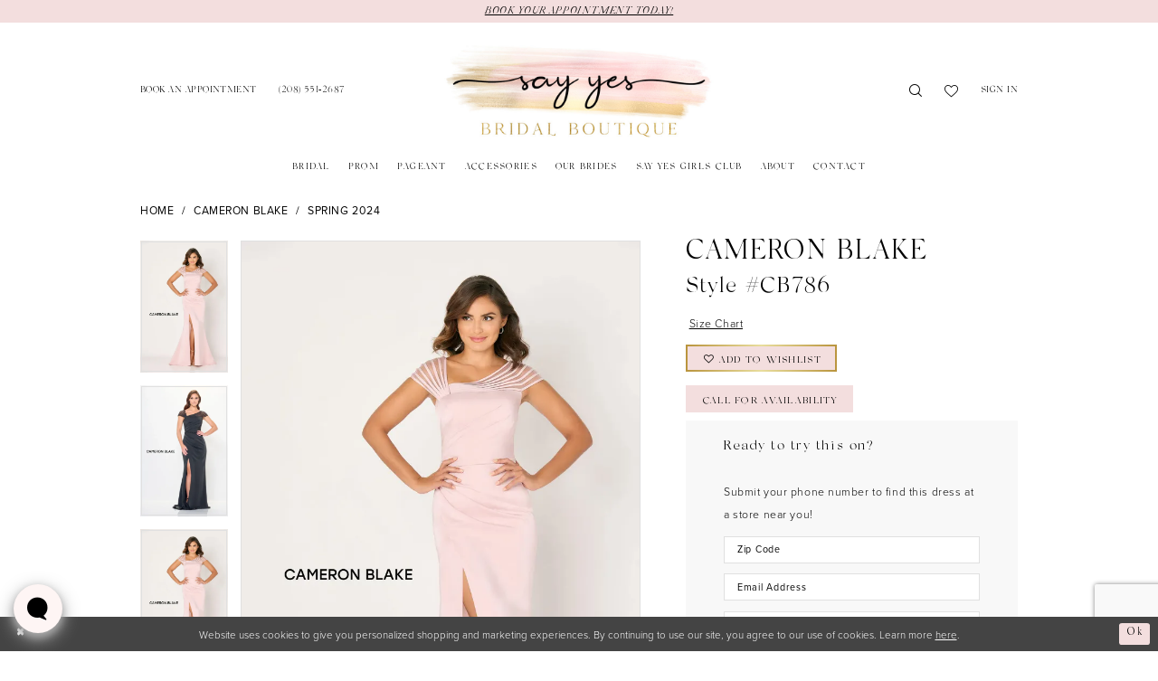

--- FILE ---
content_type: text/html; charset=utf-8
request_url: https://www.google.com/recaptcha/api2/anchor?ar=1&k=6Lcj_zIaAAAAAEPaGR6WdvVAhU7h1T3sbNdPWs4X&co=aHR0cHM6Ly93d3cuc2F5eWVzY2RhLmNvbTo0NDM.&hl=en&v=PoyoqOPhxBO7pBk68S4YbpHZ&size=invisible&anchor-ms=20000&execute-ms=30000&cb=m7vyqu3jdtnx
body_size: 48574
content:
<!DOCTYPE HTML><html dir="ltr" lang="en"><head><meta http-equiv="Content-Type" content="text/html; charset=UTF-8">
<meta http-equiv="X-UA-Compatible" content="IE=edge">
<title>reCAPTCHA</title>
<style type="text/css">
/* cyrillic-ext */
@font-face {
  font-family: 'Roboto';
  font-style: normal;
  font-weight: 400;
  font-stretch: 100%;
  src: url(//fonts.gstatic.com/s/roboto/v48/KFO7CnqEu92Fr1ME7kSn66aGLdTylUAMa3GUBHMdazTgWw.woff2) format('woff2');
  unicode-range: U+0460-052F, U+1C80-1C8A, U+20B4, U+2DE0-2DFF, U+A640-A69F, U+FE2E-FE2F;
}
/* cyrillic */
@font-face {
  font-family: 'Roboto';
  font-style: normal;
  font-weight: 400;
  font-stretch: 100%;
  src: url(//fonts.gstatic.com/s/roboto/v48/KFO7CnqEu92Fr1ME7kSn66aGLdTylUAMa3iUBHMdazTgWw.woff2) format('woff2');
  unicode-range: U+0301, U+0400-045F, U+0490-0491, U+04B0-04B1, U+2116;
}
/* greek-ext */
@font-face {
  font-family: 'Roboto';
  font-style: normal;
  font-weight: 400;
  font-stretch: 100%;
  src: url(//fonts.gstatic.com/s/roboto/v48/KFO7CnqEu92Fr1ME7kSn66aGLdTylUAMa3CUBHMdazTgWw.woff2) format('woff2');
  unicode-range: U+1F00-1FFF;
}
/* greek */
@font-face {
  font-family: 'Roboto';
  font-style: normal;
  font-weight: 400;
  font-stretch: 100%;
  src: url(//fonts.gstatic.com/s/roboto/v48/KFO7CnqEu92Fr1ME7kSn66aGLdTylUAMa3-UBHMdazTgWw.woff2) format('woff2');
  unicode-range: U+0370-0377, U+037A-037F, U+0384-038A, U+038C, U+038E-03A1, U+03A3-03FF;
}
/* math */
@font-face {
  font-family: 'Roboto';
  font-style: normal;
  font-weight: 400;
  font-stretch: 100%;
  src: url(//fonts.gstatic.com/s/roboto/v48/KFO7CnqEu92Fr1ME7kSn66aGLdTylUAMawCUBHMdazTgWw.woff2) format('woff2');
  unicode-range: U+0302-0303, U+0305, U+0307-0308, U+0310, U+0312, U+0315, U+031A, U+0326-0327, U+032C, U+032F-0330, U+0332-0333, U+0338, U+033A, U+0346, U+034D, U+0391-03A1, U+03A3-03A9, U+03B1-03C9, U+03D1, U+03D5-03D6, U+03F0-03F1, U+03F4-03F5, U+2016-2017, U+2034-2038, U+203C, U+2040, U+2043, U+2047, U+2050, U+2057, U+205F, U+2070-2071, U+2074-208E, U+2090-209C, U+20D0-20DC, U+20E1, U+20E5-20EF, U+2100-2112, U+2114-2115, U+2117-2121, U+2123-214F, U+2190, U+2192, U+2194-21AE, U+21B0-21E5, U+21F1-21F2, U+21F4-2211, U+2213-2214, U+2216-22FF, U+2308-230B, U+2310, U+2319, U+231C-2321, U+2336-237A, U+237C, U+2395, U+239B-23B7, U+23D0, U+23DC-23E1, U+2474-2475, U+25AF, U+25B3, U+25B7, U+25BD, U+25C1, U+25CA, U+25CC, U+25FB, U+266D-266F, U+27C0-27FF, U+2900-2AFF, U+2B0E-2B11, U+2B30-2B4C, U+2BFE, U+3030, U+FF5B, U+FF5D, U+1D400-1D7FF, U+1EE00-1EEFF;
}
/* symbols */
@font-face {
  font-family: 'Roboto';
  font-style: normal;
  font-weight: 400;
  font-stretch: 100%;
  src: url(//fonts.gstatic.com/s/roboto/v48/KFO7CnqEu92Fr1ME7kSn66aGLdTylUAMaxKUBHMdazTgWw.woff2) format('woff2');
  unicode-range: U+0001-000C, U+000E-001F, U+007F-009F, U+20DD-20E0, U+20E2-20E4, U+2150-218F, U+2190, U+2192, U+2194-2199, U+21AF, U+21E6-21F0, U+21F3, U+2218-2219, U+2299, U+22C4-22C6, U+2300-243F, U+2440-244A, U+2460-24FF, U+25A0-27BF, U+2800-28FF, U+2921-2922, U+2981, U+29BF, U+29EB, U+2B00-2BFF, U+4DC0-4DFF, U+FFF9-FFFB, U+10140-1018E, U+10190-1019C, U+101A0, U+101D0-101FD, U+102E0-102FB, U+10E60-10E7E, U+1D2C0-1D2D3, U+1D2E0-1D37F, U+1F000-1F0FF, U+1F100-1F1AD, U+1F1E6-1F1FF, U+1F30D-1F30F, U+1F315, U+1F31C, U+1F31E, U+1F320-1F32C, U+1F336, U+1F378, U+1F37D, U+1F382, U+1F393-1F39F, U+1F3A7-1F3A8, U+1F3AC-1F3AF, U+1F3C2, U+1F3C4-1F3C6, U+1F3CA-1F3CE, U+1F3D4-1F3E0, U+1F3ED, U+1F3F1-1F3F3, U+1F3F5-1F3F7, U+1F408, U+1F415, U+1F41F, U+1F426, U+1F43F, U+1F441-1F442, U+1F444, U+1F446-1F449, U+1F44C-1F44E, U+1F453, U+1F46A, U+1F47D, U+1F4A3, U+1F4B0, U+1F4B3, U+1F4B9, U+1F4BB, U+1F4BF, U+1F4C8-1F4CB, U+1F4D6, U+1F4DA, U+1F4DF, U+1F4E3-1F4E6, U+1F4EA-1F4ED, U+1F4F7, U+1F4F9-1F4FB, U+1F4FD-1F4FE, U+1F503, U+1F507-1F50B, U+1F50D, U+1F512-1F513, U+1F53E-1F54A, U+1F54F-1F5FA, U+1F610, U+1F650-1F67F, U+1F687, U+1F68D, U+1F691, U+1F694, U+1F698, U+1F6AD, U+1F6B2, U+1F6B9-1F6BA, U+1F6BC, U+1F6C6-1F6CF, U+1F6D3-1F6D7, U+1F6E0-1F6EA, U+1F6F0-1F6F3, U+1F6F7-1F6FC, U+1F700-1F7FF, U+1F800-1F80B, U+1F810-1F847, U+1F850-1F859, U+1F860-1F887, U+1F890-1F8AD, U+1F8B0-1F8BB, U+1F8C0-1F8C1, U+1F900-1F90B, U+1F93B, U+1F946, U+1F984, U+1F996, U+1F9E9, U+1FA00-1FA6F, U+1FA70-1FA7C, U+1FA80-1FA89, U+1FA8F-1FAC6, U+1FACE-1FADC, U+1FADF-1FAE9, U+1FAF0-1FAF8, U+1FB00-1FBFF;
}
/* vietnamese */
@font-face {
  font-family: 'Roboto';
  font-style: normal;
  font-weight: 400;
  font-stretch: 100%;
  src: url(//fonts.gstatic.com/s/roboto/v48/KFO7CnqEu92Fr1ME7kSn66aGLdTylUAMa3OUBHMdazTgWw.woff2) format('woff2');
  unicode-range: U+0102-0103, U+0110-0111, U+0128-0129, U+0168-0169, U+01A0-01A1, U+01AF-01B0, U+0300-0301, U+0303-0304, U+0308-0309, U+0323, U+0329, U+1EA0-1EF9, U+20AB;
}
/* latin-ext */
@font-face {
  font-family: 'Roboto';
  font-style: normal;
  font-weight: 400;
  font-stretch: 100%;
  src: url(//fonts.gstatic.com/s/roboto/v48/KFO7CnqEu92Fr1ME7kSn66aGLdTylUAMa3KUBHMdazTgWw.woff2) format('woff2');
  unicode-range: U+0100-02BA, U+02BD-02C5, U+02C7-02CC, U+02CE-02D7, U+02DD-02FF, U+0304, U+0308, U+0329, U+1D00-1DBF, U+1E00-1E9F, U+1EF2-1EFF, U+2020, U+20A0-20AB, U+20AD-20C0, U+2113, U+2C60-2C7F, U+A720-A7FF;
}
/* latin */
@font-face {
  font-family: 'Roboto';
  font-style: normal;
  font-weight: 400;
  font-stretch: 100%;
  src: url(//fonts.gstatic.com/s/roboto/v48/KFO7CnqEu92Fr1ME7kSn66aGLdTylUAMa3yUBHMdazQ.woff2) format('woff2');
  unicode-range: U+0000-00FF, U+0131, U+0152-0153, U+02BB-02BC, U+02C6, U+02DA, U+02DC, U+0304, U+0308, U+0329, U+2000-206F, U+20AC, U+2122, U+2191, U+2193, U+2212, U+2215, U+FEFF, U+FFFD;
}
/* cyrillic-ext */
@font-face {
  font-family: 'Roboto';
  font-style: normal;
  font-weight: 500;
  font-stretch: 100%;
  src: url(//fonts.gstatic.com/s/roboto/v48/KFO7CnqEu92Fr1ME7kSn66aGLdTylUAMa3GUBHMdazTgWw.woff2) format('woff2');
  unicode-range: U+0460-052F, U+1C80-1C8A, U+20B4, U+2DE0-2DFF, U+A640-A69F, U+FE2E-FE2F;
}
/* cyrillic */
@font-face {
  font-family: 'Roboto';
  font-style: normal;
  font-weight: 500;
  font-stretch: 100%;
  src: url(//fonts.gstatic.com/s/roboto/v48/KFO7CnqEu92Fr1ME7kSn66aGLdTylUAMa3iUBHMdazTgWw.woff2) format('woff2');
  unicode-range: U+0301, U+0400-045F, U+0490-0491, U+04B0-04B1, U+2116;
}
/* greek-ext */
@font-face {
  font-family: 'Roboto';
  font-style: normal;
  font-weight: 500;
  font-stretch: 100%;
  src: url(//fonts.gstatic.com/s/roboto/v48/KFO7CnqEu92Fr1ME7kSn66aGLdTylUAMa3CUBHMdazTgWw.woff2) format('woff2');
  unicode-range: U+1F00-1FFF;
}
/* greek */
@font-face {
  font-family: 'Roboto';
  font-style: normal;
  font-weight: 500;
  font-stretch: 100%;
  src: url(//fonts.gstatic.com/s/roboto/v48/KFO7CnqEu92Fr1ME7kSn66aGLdTylUAMa3-UBHMdazTgWw.woff2) format('woff2');
  unicode-range: U+0370-0377, U+037A-037F, U+0384-038A, U+038C, U+038E-03A1, U+03A3-03FF;
}
/* math */
@font-face {
  font-family: 'Roboto';
  font-style: normal;
  font-weight: 500;
  font-stretch: 100%;
  src: url(//fonts.gstatic.com/s/roboto/v48/KFO7CnqEu92Fr1ME7kSn66aGLdTylUAMawCUBHMdazTgWw.woff2) format('woff2');
  unicode-range: U+0302-0303, U+0305, U+0307-0308, U+0310, U+0312, U+0315, U+031A, U+0326-0327, U+032C, U+032F-0330, U+0332-0333, U+0338, U+033A, U+0346, U+034D, U+0391-03A1, U+03A3-03A9, U+03B1-03C9, U+03D1, U+03D5-03D6, U+03F0-03F1, U+03F4-03F5, U+2016-2017, U+2034-2038, U+203C, U+2040, U+2043, U+2047, U+2050, U+2057, U+205F, U+2070-2071, U+2074-208E, U+2090-209C, U+20D0-20DC, U+20E1, U+20E5-20EF, U+2100-2112, U+2114-2115, U+2117-2121, U+2123-214F, U+2190, U+2192, U+2194-21AE, U+21B0-21E5, U+21F1-21F2, U+21F4-2211, U+2213-2214, U+2216-22FF, U+2308-230B, U+2310, U+2319, U+231C-2321, U+2336-237A, U+237C, U+2395, U+239B-23B7, U+23D0, U+23DC-23E1, U+2474-2475, U+25AF, U+25B3, U+25B7, U+25BD, U+25C1, U+25CA, U+25CC, U+25FB, U+266D-266F, U+27C0-27FF, U+2900-2AFF, U+2B0E-2B11, U+2B30-2B4C, U+2BFE, U+3030, U+FF5B, U+FF5D, U+1D400-1D7FF, U+1EE00-1EEFF;
}
/* symbols */
@font-face {
  font-family: 'Roboto';
  font-style: normal;
  font-weight: 500;
  font-stretch: 100%;
  src: url(//fonts.gstatic.com/s/roboto/v48/KFO7CnqEu92Fr1ME7kSn66aGLdTylUAMaxKUBHMdazTgWw.woff2) format('woff2');
  unicode-range: U+0001-000C, U+000E-001F, U+007F-009F, U+20DD-20E0, U+20E2-20E4, U+2150-218F, U+2190, U+2192, U+2194-2199, U+21AF, U+21E6-21F0, U+21F3, U+2218-2219, U+2299, U+22C4-22C6, U+2300-243F, U+2440-244A, U+2460-24FF, U+25A0-27BF, U+2800-28FF, U+2921-2922, U+2981, U+29BF, U+29EB, U+2B00-2BFF, U+4DC0-4DFF, U+FFF9-FFFB, U+10140-1018E, U+10190-1019C, U+101A0, U+101D0-101FD, U+102E0-102FB, U+10E60-10E7E, U+1D2C0-1D2D3, U+1D2E0-1D37F, U+1F000-1F0FF, U+1F100-1F1AD, U+1F1E6-1F1FF, U+1F30D-1F30F, U+1F315, U+1F31C, U+1F31E, U+1F320-1F32C, U+1F336, U+1F378, U+1F37D, U+1F382, U+1F393-1F39F, U+1F3A7-1F3A8, U+1F3AC-1F3AF, U+1F3C2, U+1F3C4-1F3C6, U+1F3CA-1F3CE, U+1F3D4-1F3E0, U+1F3ED, U+1F3F1-1F3F3, U+1F3F5-1F3F7, U+1F408, U+1F415, U+1F41F, U+1F426, U+1F43F, U+1F441-1F442, U+1F444, U+1F446-1F449, U+1F44C-1F44E, U+1F453, U+1F46A, U+1F47D, U+1F4A3, U+1F4B0, U+1F4B3, U+1F4B9, U+1F4BB, U+1F4BF, U+1F4C8-1F4CB, U+1F4D6, U+1F4DA, U+1F4DF, U+1F4E3-1F4E6, U+1F4EA-1F4ED, U+1F4F7, U+1F4F9-1F4FB, U+1F4FD-1F4FE, U+1F503, U+1F507-1F50B, U+1F50D, U+1F512-1F513, U+1F53E-1F54A, U+1F54F-1F5FA, U+1F610, U+1F650-1F67F, U+1F687, U+1F68D, U+1F691, U+1F694, U+1F698, U+1F6AD, U+1F6B2, U+1F6B9-1F6BA, U+1F6BC, U+1F6C6-1F6CF, U+1F6D3-1F6D7, U+1F6E0-1F6EA, U+1F6F0-1F6F3, U+1F6F7-1F6FC, U+1F700-1F7FF, U+1F800-1F80B, U+1F810-1F847, U+1F850-1F859, U+1F860-1F887, U+1F890-1F8AD, U+1F8B0-1F8BB, U+1F8C0-1F8C1, U+1F900-1F90B, U+1F93B, U+1F946, U+1F984, U+1F996, U+1F9E9, U+1FA00-1FA6F, U+1FA70-1FA7C, U+1FA80-1FA89, U+1FA8F-1FAC6, U+1FACE-1FADC, U+1FADF-1FAE9, U+1FAF0-1FAF8, U+1FB00-1FBFF;
}
/* vietnamese */
@font-face {
  font-family: 'Roboto';
  font-style: normal;
  font-weight: 500;
  font-stretch: 100%;
  src: url(//fonts.gstatic.com/s/roboto/v48/KFO7CnqEu92Fr1ME7kSn66aGLdTylUAMa3OUBHMdazTgWw.woff2) format('woff2');
  unicode-range: U+0102-0103, U+0110-0111, U+0128-0129, U+0168-0169, U+01A0-01A1, U+01AF-01B0, U+0300-0301, U+0303-0304, U+0308-0309, U+0323, U+0329, U+1EA0-1EF9, U+20AB;
}
/* latin-ext */
@font-face {
  font-family: 'Roboto';
  font-style: normal;
  font-weight: 500;
  font-stretch: 100%;
  src: url(//fonts.gstatic.com/s/roboto/v48/KFO7CnqEu92Fr1ME7kSn66aGLdTylUAMa3KUBHMdazTgWw.woff2) format('woff2');
  unicode-range: U+0100-02BA, U+02BD-02C5, U+02C7-02CC, U+02CE-02D7, U+02DD-02FF, U+0304, U+0308, U+0329, U+1D00-1DBF, U+1E00-1E9F, U+1EF2-1EFF, U+2020, U+20A0-20AB, U+20AD-20C0, U+2113, U+2C60-2C7F, U+A720-A7FF;
}
/* latin */
@font-face {
  font-family: 'Roboto';
  font-style: normal;
  font-weight: 500;
  font-stretch: 100%;
  src: url(//fonts.gstatic.com/s/roboto/v48/KFO7CnqEu92Fr1ME7kSn66aGLdTylUAMa3yUBHMdazQ.woff2) format('woff2');
  unicode-range: U+0000-00FF, U+0131, U+0152-0153, U+02BB-02BC, U+02C6, U+02DA, U+02DC, U+0304, U+0308, U+0329, U+2000-206F, U+20AC, U+2122, U+2191, U+2193, U+2212, U+2215, U+FEFF, U+FFFD;
}
/* cyrillic-ext */
@font-face {
  font-family: 'Roboto';
  font-style: normal;
  font-weight: 900;
  font-stretch: 100%;
  src: url(//fonts.gstatic.com/s/roboto/v48/KFO7CnqEu92Fr1ME7kSn66aGLdTylUAMa3GUBHMdazTgWw.woff2) format('woff2');
  unicode-range: U+0460-052F, U+1C80-1C8A, U+20B4, U+2DE0-2DFF, U+A640-A69F, U+FE2E-FE2F;
}
/* cyrillic */
@font-face {
  font-family: 'Roboto';
  font-style: normal;
  font-weight: 900;
  font-stretch: 100%;
  src: url(//fonts.gstatic.com/s/roboto/v48/KFO7CnqEu92Fr1ME7kSn66aGLdTylUAMa3iUBHMdazTgWw.woff2) format('woff2');
  unicode-range: U+0301, U+0400-045F, U+0490-0491, U+04B0-04B1, U+2116;
}
/* greek-ext */
@font-face {
  font-family: 'Roboto';
  font-style: normal;
  font-weight: 900;
  font-stretch: 100%;
  src: url(//fonts.gstatic.com/s/roboto/v48/KFO7CnqEu92Fr1ME7kSn66aGLdTylUAMa3CUBHMdazTgWw.woff2) format('woff2');
  unicode-range: U+1F00-1FFF;
}
/* greek */
@font-face {
  font-family: 'Roboto';
  font-style: normal;
  font-weight: 900;
  font-stretch: 100%;
  src: url(//fonts.gstatic.com/s/roboto/v48/KFO7CnqEu92Fr1ME7kSn66aGLdTylUAMa3-UBHMdazTgWw.woff2) format('woff2');
  unicode-range: U+0370-0377, U+037A-037F, U+0384-038A, U+038C, U+038E-03A1, U+03A3-03FF;
}
/* math */
@font-face {
  font-family: 'Roboto';
  font-style: normal;
  font-weight: 900;
  font-stretch: 100%;
  src: url(//fonts.gstatic.com/s/roboto/v48/KFO7CnqEu92Fr1ME7kSn66aGLdTylUAMawCUBHMdazTgWw.woff2) format('woff2');
  unicode-range: U+0302-0303, U+0305, U+0307-0308, U+0310, U+0312, U+0315, U+031A, U+0326-0327, U+032C, U+032F-0330, U+0332-0333, U+0338, U+033A, U+0346, U+034D, U+0391-03A1, U+03A3-03A9, U+03B1-03C9, U+03D1, U+03D5-03D6, U+03F0-03F1, U+03F4-03F5, U+2016-2017, U+2034-2038, U+203C, U+2040, U+2043, U+2047, U+2050, U+2057, U+205F, U+2070-2071, U+2074-208E, U+2090-209C, U+20D0-20DC, U+20E1, U+20E5-20EF, U+2100-2112, U+2114-2115, U+2117-2121, U+2123-214F, U+2190, U+2192, U+2194-21AE, U+21B0-21E5, U+21F1-21F2, U+21F4-2211, U+2213-2214, U+2216-22FF, U+2308-230B, U+2310, U+2319, U+231C-2321, U+2336-237A, U+237C, U+2395, U+239B-23B7, U+23D0, U+23DC-23E1, U+2474-2475, U+25AF, U+25B3, U+25B7, U+25BD, U+25C1, U+25CA, U+25CC, U+25FB, U+266D-266F, U+27C0-27FF, U+2900-2AFF, U+2B0E-2B11, U+2B30-2B4C, U+2BFE, U+3030, U+FF5B, U+FF5D, U+1D400-1D7FF, U+1EE00-1EEFF;
}
/* symbols */
@font-face {
  font-family: 'Roboto';
  font-style: normal;
  font-weight: 900;
  font-stretch: 100%;
  src: url(//fonts.gstatic.com/s/roboto/v48/KFO7CnqEu92Fr1ME7kSn66aGLdTylUAMaxKUBHMdazTgWw.woff2) format('woff2');
  unicode-range: U+0001-000C, U+000E-001F, U+007F-009F, U+20DD-20E0, U+20E2-20E4, U+2150-218F, U+2190, U+2192, U+2194-2199, U+21AF, U+21E6-21F0, U+21F3, U+2218-2219, U+2299, U+22C4-22C6, U+2300-243F, U+2440-244A, U+2460-24FF, U+25A0-27BF, U+2800-28FF, U+2921-2922, U+2981, U+29BF, U+29EB, U+2B00-2BFF, U+4DC0-4DFF, U+FFF9-FFFB, U+10140-1018E, U+10190-1019C, U+101A0, U+101D0-101FD, U+102E0-102FB, U+10E60-10E7E, U+1D2C0-1D2D3, U+1D2E0-1D37F, U+1F000-1F0FF, U+1F100-1F1AD, U+1F1E6-1F1FF, U+1F30D-1F30F, U+1F315, U+1F31C, U+1F31E, U+1F320-1F32C, U+1F336, U+1F378, U+1F37D, U+1F382, U+1F393-1F39F, U+1F3A7-1F3A8, U+1F3AC-1F3AF, U+1F3C2, U+1F3C4-1F3C6, U+1F3CA-1F3CE, U+1F3D4-1F3E0, U+1F3ED, U+1F3F1-1F3F3, U+1F3F5-1F3F7, U+1F408, U+1F415, U+1F41F, U+1F426, U+1F43F, U+1F441-1F442, U+1F444, U+1F446-1F449, U+1F44C-1F44E, U+1F453, U+1F46A, U+1F47D, U+1F4A3, U+1F4B0, U+1F4B3, U+1F4B9, U+1F4BB, U+1F4BF, U+1F4C8-1F4CB, U+1F4D6, U+1F4DA, U+1F4DF, U+1F4E3-1F4E6, U+1F4EA-1F4ED, U+1F4F7, U+1F4F9-1F4FB, U+1F4FD-1F4FE, U+1F503, U+1F507-1F50B, U+1F50D, U+1F512-1F513, U+1F53E-1F54A, U+1F54F-1F5FA, U+1F610, U+1F650-1F67F, U+1F687, U+1F68D, U+1F691, U+1F694, U+1F698, U+1F6AD, U+1F6B2, U+1F6B9-1F6BA, U+1F6BC, U+1F6C6-1F6CF, U+1F6D3-1F6D7, U+1F6E0-1F6EA, U+1F6F0-1F6F3, U+1F6F7-1F6FC, U+1F700-1F7FF, U+1F800-1F80B, U+1F810-1F847, U+1F850-1F859, U+1F860-1F887, U+1F890-1F8AD, U+1F8B0-1F8BB, U+1F8C0-1F8C1, U+1F900-1F90B, U+1F93B, U+1F946, U+1F984, U+1F996, U+1F9E9, U+1FA00-1FA6F, U+1FA70-1FA7C, U+1FA80-1FA89, U+1FA8F-1FAC6, U+1FACE-1FADC, U+1FADF-1FAE9, U+1FAF0-1FAF8, U+1FB00-1FBFF;
}
/* vietnamese */
@font-face {
  font-family: 'Roboto';
  font-style: normal;
  font-weight: 900;
  font-stretch: 100%;
  src: url(//fonts.gstatic.com/s/roboto/v48/KFO7CnqEu92Fr1ME7kSn66aGLdTylUAMa3OUBHMdazTgWw.woff2) format('woff2');
  unicode-range: U+0102-0103, U+0110-0111, U+0128-0129, U+0168-0169, U+01A0-01A1, U+01AF-01B0, U+0300-0301, U+0303-0304, U+0308-0309, U+0323, U+0329, U+1EA0-1EF9, U+20AB;
}
/* latin-ext */
@font-face {
  font-family: 'Roboto';
  font-style: normal;
  font-weight: 900;
  font-stretch: 100%;
  src: url(//fonts.gstatic.com/s/roboto/v48/KFO7CnqEu92Fr1ME7kSn66aGLdTylUAMa3KUBHMdazTgWw.woff2) format('woff2');
  unicode-range: U+0100-02BA, U+02BD-02C5, U+02C7-02CC, U+02CE-02D7, U+02DD-02FF, U+0304, U+0308, U+0329, U+1D00-1DBF, U+1E00-1E9F, U+1EF2-1EFF, U+2020, U+20A0-20AB, U+20AD-20C0, U+2113, U+2C60-2C7F, U+A720-A7FF;
}
/* latin */
@font-face {
  font-family: 'Roboto';
  font-style: normal;
  font-weight: 900;
  font-stretch: 100%;
  src: url(//fonts.gstatic.com/s/roboto/v48/KFO7CnqEu92Fr1ME7kSn66aGLdTylUAMa3yUBHMdazQ.woff2) format('woff2');
  unicode-range: U+0000-00FF, U+0131, U+0152-0153, U+02BB-02BC, U+02C6, U+02DA, U+02DC, U+0304, U+0308, U+0329, U+2000-206F, U+20AC, U+2122, U+2191, U+2193, U+2212, U+2215, U+FEFF, U+FFFD;
}

</style>
<link rel="stylesheet" type="text/css" href="https://www.gstatic.com/recaptcha/releases/PoyoqOPhxBO7pBk68S4YbpHZ/styles__ltr.css">
<script nonce="ALS76gtT2Epqo6NKHPaHRA" type="text/javascript">window['__recaptcha_api'] = 'https://www.google.com/recaptcha/api2/';</script>
<script type="text/javascript" src="https://www.gstatic.com/recaptcha/releases/PoyoqOPhxBO7pBk68S4YbpHZ/recaptcha__en.js" nonce="ALS76gtT2Epqo6NKHPaHRA">
      
    </script></head>
<body><div id="rc-anchor-alert" class="rc-anchor-alert"></div>
<input type="hidden" id="recaptcha-token" value="[base64]">
<script type="text/javascript" nonce="ALS76gtT2Epqo6NKHPaHRA">
      recaptcha.anchor.Main.init("[\x22ainput\x22,[\x22bgdata\x22,\x22\x22,\[base64]/[base64]/[base64]/[base64]/[base64]/[base64]/[base64]/[base64]/[base64]/[base64]\\u003d\x22,\[base64]\\u003d\\u003d\x22,\x22YMK1McKHwrfCo8KDOwvCsCVew7LDp8KHwqHDssK2wpctw5UWwqTDkMOow7rDkcKLPcKRXjDDosKzEcKCX3/Dh8KwMHTCisOLfWrCgMKlQMO2dMOBwq4Uw6oawrJBwqnDrxPCmsOVWMKWw4nDpAfDvwQgBy7Ct0EeTHPDujbCrFjDrD3DvsKnw7dhw7jCssOEwogfw5w7Uk8HwpYlM8ONdMOmH8KDwpEMw5Epw6DCmTXDqsK0QMKYw7DCpcOTw6tOWmDCky/Cv8O+woLDlTkRSw1FwoFNNMKNw7REaMOgwqlBwpRJX8OnIRVMwp3DtMKEIMO2w65XaTrClR7ChxLCgm8NYDvCtX7DpsOKcVYgw6V4wpvCiUVtSR8BVsKOJSfCgMO2aMOqwpFnT8Osw4ojw5zDksOVw68+w7gNw4M9VcKEw6MNFlrDmilMwpYyw4zCrsOGNTAlTMOFGh/DkXzCtgd6BTgjwoB3wqfCrhjDrCPDvUR9woHCjH3Dk0xQwosFwrvCvjfDnMKCw4QnBGsLL8KSw7HCtMOWw6bDuMOiwoHCtmo1asOqw5d+w5PDocKTFVVywoXDiVAtWMKMw6LCt8OhJMOhwqA5K8ONAsKiandTw7sGHMO8w7/DixfCqsOteCQDSCwFw7/[base64]/w6F9wq9xw4DDhcK0RsKKwp/Cu3TCusKIdXnDg8O0wp43Jg7Cn8KkMsO7OsKJw6PCr8KrWgvCr1zCqMKfw5kAwq53w5twflsrETNswpTCqzTDqgtVZCpAw6ktYQAGNcO9N3FHw7YkHwoYwqYQdcKBfsK/fiXDhmzDhMKTw63Dv0fCocOjNz42E1bCq8Knw77DlsKmXcOHEsOCw7DCp0jDjsKEDETCpsK8D8O/wp7DgsOdTSjChCXDgEPDuMOSYcOedsOfZ8OAwpclLMOTwr/CjcOISzfCnBULwrfCnHQxwpJUw63DmcKAw6IIP8O2wpHDvFzDrm7Dp8KcMktOU8Opw5LDv8KYCWVBw5zCk8KdwrlcL8Oww4nDh0hcw4rDoxc6wojDvSo2wolHA8K2wpA0w5llb8Ohe2jCrztdd8KRwq7CkcOAw7zCrsO1w6VDZi/CjMOzwo3Cgzt5asOGw6ZYZ8OZw5ZsTsOHw5LDvQp8w41iworCiS9kYcOWwr3DksOoM8KZwqPDlMK6fsOQwoDChyFvc3EMaBLCu8O7w5hPLMO0KzdKw6LDiXTDox7Ds08ZZ8K5w60DUMKWwp8tw6PDmMOzKWzDhsO6IE7CkFTCvMO+IcOBw4rCpnQ3worCqsObw6/DsMKOwqLCins1M8OvIgxew5jCmsK/worDicOOwqjDmMKHwoEdwpRlT8K3w7/[base64]/CgWdlHXnDg8KgJMO6MMO/JiY6ZmY0JjPCpULDssKZw6HCqcK6wrNLw5XDvwvCjBDDoEbCgcOkw7/CvsOEw64YwqcoOQN9bklfw7vDhl3DthHCjCXCnMOXPyR7bVdswo4kwqtNScKnw5t/UEzCj8K7w6rCicKcbcODesKEw7PCpcKhwprDi23CgMOQw5PDn8KGJ28qwr7Cg8Oww6XDti5mw5HDs8K4w53ChDMDwr5BJsKVDDfCpsKKwocqc8OrOkDDsXJ7BEF2fMK6w6tMKy/[base64]/wrw6YMOuw6FQw7nDnMOiHMKFw73CnwUFw7UMN8K8w7csRGYWw6DDhsKCHcOlw7wpXy7Cs8K7dcKrw7rCicOJw5NXIsOnwqPCmsKiXcKHcCnDjMOKwoPCpRTDghLCn8KAwq3ClMOiccOiwr/Cv8OXSkPCvk/DrwvDrMOQwrlswrTDvQgOw7B/wrp2EcKqwq/ChibDkcKwEMKqHhdeP8KwFSfCjcOmKxdRMMKnFsKxw6VWwrHCujBaMMOywoUSWAvDgMKvw5DDmsKSwodSw4XCt3keXMKZw51KfRTDicKoa8KjwobDn8OBT8OYacKwwo9EYX0dwq/[base64]/wpzDlsOOXsKRw6Erw4vDtmDDjALDrit8WlBoLsOWDEZTwoHCmlRtEsOKw5R8XhvCqX9Jw4Arw6pyNSfDrSUMw6rDi8Kdwr5KEsKNw4oVfCfDhwtcJ1YCwqHCqMKLVXMvw5nDm8KDwoDCg8OSGMKSw43Ds8Ohw79dwrXCt8Oew4kIwoDCncKrw5/Dox5/w4PCmTvDpMOTFmjCsCrDhTPCkhVICcK/[base64]/cHMVW8K/wp7Dik7Dm3cLwqoNXsOfRChUw7jCoMOrclMGbzLDh8KVFXTCqy3ClcKebcO5WFQmwo0QaMOfwpvCt289BMOaFMOyA2zCh8Kgw4lVw4jCnXHDgsK1w7UAUhVEw4bDuMKzwo9Xw7lRGcO8TQBPwo7Dt8KRP2PDkSzCpQgDTMOQwoZjE8O/Al12w47DsQ5DYsKOfcOLwpLDssOOSsKQwq/DoWfCpcOiEH5edBg6UGbDpDPDr8KhGcKVB8KpTWjDqj4vbQwgG8OYw7oTw5fDoAgsHXd/CMKCw7sbWFpAVw5Tw5ZWw5d3LHpCB8Krw4RLw7kUXF1ACEpQADHCn8O+aHctwpvCjsKjdMKZCEfCnFrCiwhHUAnDmMKMUcKXS8KDw77Cl3bCl0tSwonCqiDCs8K/w7BnacO7wqxUwoEcw6LDncOPw5PDpcK5FcOXNAUBEcK0C1kvOsOlw5jDmm/CpcOVwrvDjcOyIhTDrDM9X8O9KBLCl8O+YMO2QXzCosOeWsOHAcKfwrzDp1guw6I3w5/DtsOzwpJVRD7Dg8ONw7EoGyUsw5ltG8K0PQ3DksOoTV55w7LCoFMUCcODf0vDssOWw5TCpDzCs0nCjcOAw7/Cpmkwa8KuOF7Cm0LDpsKGw61xwqnDnsOQwo4jMjXCn3o0w7xdMcOtTypUecKkw7hPR8Ofw6LDj8Okbk7Cj8Kcw4/CokfDtsKZw5XDqcKtwoAxwociSkgWw53CqhFgYcK9w6DCn8KUScO/[base64]/[base64]/[base64]/ChW3DvMOdP8KZQ3AyZsOdw6DCrRjCncOZUcOPwrLDp0rDpHF/KsOzCDPCucKQwotNwp/DnE/[base64]/[base64]/Cv8OiPMOow5dLwrIbesOPwoTDrcKeQSPCpjRnw7HCrjzDjAZzw7Z8w5LDiEgoZl0hw7rDl15/woPDlMK5w5Q1wr0Aw5fCvcKdRhESJiPDrnd0eMOXNcO/bVzCo8OxX19Vw53DnsOIw6jCnHrChcK/ZHYpwqJwwrbCiUzDl8Ocw5PCp8KzwqfDqMKqwrFscMKTAnlnwpcweEFEw7MUwrDCmsOEw40pJ8KOc8KZIMKHFEXCpRjDjTsBw43CssOLTk0mekbDpSYiAxzCjcKgb2fDrWPDtU/CvTAhw4VmVB/DjcOtYMKPw7PCnMKTw7fCtXUgLMKVZz7DjsK7w7XDjRbCrh3CrsOedMOFD8Ktw7FDwr3CnANhPlh5w6l7wr5FDE0nWXZ3w4oUw4t0w7XDukIUI3/[base64]/CncKhNzo/B3DDkx1pw6pYw5vCgsOlwprCpHzCvMKkU8Ocw6rDj0c6wr3CtinDlGAwD07CpC8ywqs6B8Kqw6sEw6khw6sFw4dlwq1QG8O+w6lLwojCpAsxInXCpcKye8KlOsKFw7VEGcOlJXLCkmUFw6/DjSbDskc8wrYxw6crDRcuFC/DjC7Dj8KMH8OAbTzDpsKWwpQ3ADxzw4TCusKOeRPDrRdkw4rDucOBwpPCscKwXcKvXEhlSypywpJGwp5gw4xrwqrCoH3CuXXDhA9/w6/Dq1E7w7osMGJZw7DDj23DvcKbFW5UL1HDlkDCtsKpaEfCkcOgw5ESIwZdwr0cV8O2HcKvwoNOwrItSMOJbMKHwpV8wpLCr1HCocKdwokzfsKqw4hXbEnCgnVNOMOZC8OqEMO5AsKCdXPCsnvDnX/DoFvDgAjDosOAw7BXwp5WwpPCh8KGw6HCiXBiw6lOA8KKw5zCisK0wofCnBU7acKIecK0w6QReQHDhMOkwqkREcKxXcOnLHvDjcKlw7B+FU5PHhLChiHCuMKbOBnDmH13w5fCkhjDujnDssKaMmbDjWbCiMOkR0wcwqIUw7IdfsO7OFlawr3ChVLCtsK/GmDCtH/Cvgl4wrbDtkvClcO2w5/[base64]/ChMOSEGTDgy8gwrTCrMOYc8OOw7wdw63DoVzDjT7DhQPCjV11Q8OtUQnDoRN3w4jDoiY7w7RMwps+F2/ChMO1K8OCC8OcXsKTQMOUX8KYB3NhPsKcRcO2SEZLw67CnwzCjSnCqz/CkkXDkGBow505P8OVV3AIwobDpTN9DhvCjVg8wpvDsWrDjsKWw4XCpUcFw6rCoRswwrrCocOqwpvCtsKoLTfCr8KrOBkWwoYowqlIwpvDkk7CkA/DmHNoe8K4w5ovasKNwo4AZUTCgsOiOgVkCMK6w4rCoCHClSsdJHJ2wo7CnMKMYsOmw6RIwpd+wrJdw6NOLsKsw7LDvcO8Ly/DqsOiwofCgsO+NV7CsMOWw7vCu03Dv0TDo8O7ZyckWsK0w7ZIw5LDtEbDnsOGUcKNUR3DmHvDv8KxMcOoHFQDw4QsaMOHwrIrEcO3KDghwpnCtcOnwqJHwrBkQ1jDjGt5wqrDnsKTwoHDksKjwpUABxfCpMOfMnBWw47DhcKmCWwmI8Odw4zCmAjCkcKYeGI+wp/ChMKLA8ObdkjCvMO9w6DDo8Kxw7LCu3t8w7dYYxdSw6ZMak84O0PDjcONC0jCrFXCq1HDlsOLKmLCt8KOED7CvUvCoWwFf8OJwqrClnLDmU4mOW7DjGXDk8KowqA5QGoGc8OTdMKSwpLDvMOrehTCgDDDh8O1O8O0wpLDl8K/VGzDlGLDqxppw6bCicKoGMO8XxR/OUbCmMK/J8O+A8OEFFXCkcOKMcO3ahnDjw3DkcK9NsKwwqBUwrfCtcOYwrfDpCwiYm/DmVdqw6/CksK/MsOkwqDDqAfCvcK2wrTDiMKhIEjCicKMBE84w4pzGSHDocONw4/Dg8OtG2Ujw4o7w5/DrU9ww7BtcmrCk39+woXCggzCgR/Dm8OyYw7DssODw7rDn8Kfw6IYXiMWwqsnDcO2YcO0XF/CksKRwoLChMOCAsOmwpUmL8OEwq7DocKawqpuB8KsYsKZFz3CgcOOwqMOwpREw4HDq17CksOqw4HCiiTDkcKnwonDkcK1HMOVFV9ww5rCqysLd8KjwrrDj8K/w4rCosOZVsKvwoDChsK8D8K4wpfDrMK5wp/DkHAPIGwVw4fCojHCuVYAw6oNHyZ5wopYSsOBw6hywq3Cl8KReMKuX1tuXVHCncKPFzlTccKqwoYqeMOLw4vDuykiLMKaZMOKw5bDl0PDqsO0w5djDMO0w57DuFJowozCrMONwo81BRZJd8OfL1TCk098wqMFw6/DpADDmh/DrsKEw6oTwq7CvDDDkMONwoXCmCDDg8KlRsOcw7QmRFjChMKtax4mwq5kw4zDnMKcw6LDvsKpdsK8woJGezLDn8ObZ8KPS8OPXcOrwo/CmDXCisK1w7XCiUpkcm80w71Ca1XClcKNIXBzAUFMwrd8wq/ClsKhKnfDgsKpIUrDqMKFw5XCr3bCgsKORsK9fcK3wq8Rwqoow5bDtT/CtCvCk8KVw59DcW97H8K0wprDuHbDg8KpGDvCpCYDwoTCm8Kaw5Q0woTDtcOvw6XClE/[base64]/aSwrw6LDvm7DmcK7w5DDhiljNcKePjPCtAzCiRHDhyXCvQ7Dr8KKwqvDvCYiw5EOOMOEw6rCuDHCqMKdQsOaw4TCpBQ9MhHDlcOLwpjCgGkKEEHDlcKqWMKlwrdawqnDpMO9GXHDlFPDogTDuMOvwpbDvnRRfMOyPsOvB8KQwq5VwpvChA3DgcK/w5UlDsKWaMKZS8K5BMKmw4J2w7h2wqNXZ8Ohwq/[base64]/CucONw5tXdEobwo3DqcK4O8O7JsOLwrTCnMKAU3BYMirChnrCkMKaZcOOXMKnOmHChMKeYMOSfsK8D8Ojw4PDjS7DoUMFe8OMwrXCijzDpj01wqLDosOiw6TCtcK7K0PChsKUwqATw5PCtMOSw4LDuUHDkcK8wr3DpRLCjsKQw4fDvDbDpsKrbg/CiMOPwpTDjFXDmAXDnSoGw4VYKMO/XsOswo3ChjXCgMO5wq4LRcK2wpTDqsKwXTlowp/DslXDq8KNwqpdw6w7P8OGBMKaLMOpZB03woJ0MMK7w7HDl3fCpRtvwrjCrcKlLsOSw7orWsKBfhhVw6V/wrhlesK7PcOvXMKdVDNnwq3Cu8KwN1IYP0tEFj0Bb23Cl3ZZJMKAcMKxwovCrsKqOUIwfsO/JH85LsKtwrjDjQ12w5JPRE7DoU94JiLCmMOUw4TCv8KHGzDDmCgGPhnCglXDj8KfJHXChFRlwprCg8Kiw4TDrzrDtxUfw4TCssOcw7sLw6fCjMObTMODSsKrwpjCn8OND2xsPk7CicKNLsKww5JQEcK2fxDDmsKkI8O/chLDrgrCmMOQwqHDhXfCqsKXUsOkw53CgmEcKzrDqh4Sw47DmsK/ScO4T8KvMsK4w4rDk1vCp8KDwrHDtcKRYmtKw4LCq8O0wofCqh4gesOmw4rChTdEw7/DocKOw4/Cv8O0wpXDscOFGcKfwovCiDvDnGDDmAIOw5ZXwrvCtk4ywqnDg8KNw6/[base64]/Dj8KqSwR3wrAPwoRgXMKadcO3fcOZAmhFXcOqEWrDmMKKVcK2c0ICwoHDm8Ksw7bCosO8QUAgw6BPLgfDlBnDrMOzNcKcwpbDtw3DhsOxwrJww5AHwoJ3w6dQw7bCqldhwpwSNBtUwpnCtMKrw4PCi8O8wrvDp8KjwoMAR0V/f8OPw7Q/VmVMBBICP0/DvsKMwosPMsKQw4E0NsK/WE3CozvDtsKvwqPDtlYew5HDpw9YRsKMw5bDjUYkFcOcJ2DDkcKQw6/[base64]/Dm0Urw7bDhUPCrR1EWHfCi3jDisOaw5DCgV/CgsKLw6HCo0PDuMOFJMOUw7fCsMO0YVNKwp/Do8OtdETDjGFcwqrDuxAgwooRJ1nDmgMgw50UEVbDqhvCuzDCvWMwGUc4RcO+wpcEWcKpJS3DpcOuwpTDocOqZcO5ZsKewqHCmSrDmMOydGoBw5LDsiDDnsKdSMOTHcKUw7/DosKDCcK6wqPCgMOvTcOPw6XDtcKywrXCp8KkAh8Dw7bCmxzCpsKKw55hNsKqwolWI8KsCcOTQ3HCksOXQ8OBK8O6w4lOZsKGwoDDvFd5wo01Az85OcONUS3DvngKHsOac8Omw6nDuBDCnFzDpFYvw4LCuEkiwr3Clg5XOV3DlMOvw6QYw45lIGTCuW1GwrXCt1I/Pk7DssOqw57ChR5hZ8K4w5s5wpvCvcKzwo/CvsO4L8Kqwp42HcOxdcKoM8ODeVobwrTCh8KJC8K8XzdsDMK0NA/DiMO9w7EPQn3Do1PCnxLCmsOyworDhwvCswTClcOkwp05w4pzwrMQwrLCmsKfw7TCowJ6wq1tSl/CmsKtwoBsAV02emF/e2HDvMOVSCAGJgZlSsOkGsODJsKOcRLCjMOjFA7DlcKJGMKcw5nDiQd3ECYDwqc8G8OqwrLClwNrDMK9bQ/Dg8OLwoNqw7I5D8OeDg3CpgPChj0nw44kw47Do8Kuw6DCs0c1MHFLWMO3OsOvE8Oqw7/[base64]/DmlLDu8KOYBzDhWjDn0PDmcOYMFMLGHU7wqRMwq81wqkgYA1Cw4fCp8K3w7/DujUVwrthwqrDpcO3wq4Iw7/DkcKVWV4EwoR1bjN4wrXDlylvWMObw7fCq15cfn/CoG1hw4PCrnFkw5LCgcOKfGhBcg/[base64]/CjnbCk1HCrsKWw6I/w4Nkwq1HWhMnw6HDvsK3w40/[base64]/DrsKCwohsAsOBw67CtsK+ckDCoSjDksO0EMKiwpQuwqLCosOEwqHDu8KfZsKCw7rCsGgVfsOnwpnCgcO8L1HClms9B8KABURzw6jDosOEX1DDglc/[base64]/[base64]/Dg1xYUlXCgjTCg8ONw6dOZcOrwrE4w6Egw6PDm8KcN0BZwrfDql0fd8KME8KnKMK3wrXClFYISsOlwqfClMOeHlBgw7bDscOJw59oa8OMw6nCnjEZcVfDjjrDlsONw7sdw4nDosKfwobDuzbDmF3CnyzDqsKawqJHwqAxQsK/wpIZQgEfLcK1Lk0wLMOuw5Jgw4/CjjXClWvCi3vDocKRwrPCmTnDlMKMwqHCj0TDlcOMwoPCnCsxwpIjw6dYwpQcdEojIsKkw5UbwpLCkMOowpzDkcKORGnCvsKlRUoFVMK3bMKEQ8K0w58HNMKjwr0sIk/DlMKrwrXCt09QwrfDvSvDpwHCkDMLBH13wqDCkHfCjMKif8ONwpMlIMKPMcOPwrfCkFZ/akE2GMKfwqkFwqVJwr5Xw47DtCfCvcOKw4wMw4nDmmxKw4heUsOgIGHChMKdw4bDo1LCgcO8wq7Cmw4mwoZFwrFLwrJuw68JNcOZA1/CokHCq8OOBlHDr8Kzw6PCjsOuCRF+w5PDtSERaAfDlnvDo3g5wqVwwovDm8OeNypmwrwWesKvXgXCsCt/RsOmwrfDq3jDtMOnwos7BCzCimQqECrCn3QGw6zCoV96wo3Cg8KEaUjCocKzw4vDkRQkOkkIwppMG1XDgmUkwo3CisK1woTDlknCmcOXV0bCrXzCo2FzOA4fw6IoTMOzJ8K9w4nDgC3DkG3DlllRTH4UwpF9GMKlwoVBwqoXZUMbF8OteF3CjsKRXVwjwoTDkH7Cpk/DqBrCtmlPbVkFw41qw6TCnH3CpCHDhcOqwrszw43Ch1oPNw1Nw53CjkAVSBZOGCTCisOhwo4aw6klwpogFMKFf8Kgw64Sw5NoSH/Du8Kow4l2w6bDnhUOwpkFTMKvw4DDu8Khe8K8On3Dj8KSw5zDkzV5T0YswpA+LcOJQsKSABjDjsO9wrLDkMOVPsOVFl4OHUFrwqXClQEOw4rDrF/CmnMKwoHCi8O7w7LDtDfDt8KzL2MoJcKFw4jDg2NTwo3CvsO4wpHDqsK+Mg3CgkBiBzlkUiHDnGjCsUHDjllmwqsfw4TCv8OIbnwNw6fDr8OUw782f1bCncK5TMKzZsOwHsKawpZ4DEgGw5NJw6XDp0HDp8KlV8KJw6TDssKZw5LDlj0jakMsw6RZJsKLw6ouJz/CqjDCh8OQw7PDn8KRw5jCmcK0F3rDsMK/wr7CiWHCvMOHDlvCs8O8wrLDhVzCkxgIwpYZw5HDjsOGXXx1L33CmMKCwrrCgMOtfsO7TMOaDsKdU8K+PMOifwfCvj54PsKkwobDmsOXwrvCm2E/NMKQwprDiMKhR1N6wr3DgsKmOHPCs28ndyzChAcpSMOcVR/DnyAMUFPCrcKbYjPCllk5wrJqBsOBU8KFwpfDncOTwodRwrfCimPCp8OiwpPDqksFwqPDo8Obw4w7w61zO8OhwpUYHcO/FWcPw5TDhMKDw5Jkw5ZYwpbCu8KresOLMMOAG8KhDsK9w5hsNBTDg2vDocO7wpwAf8O/d8KiJC7CuMOuwpAowqnCjhvDuyDCl8Kbw5AKw5gLQMKiwqzDkcOCXcK0bMOqwqfCjkUow7lhajdLwrILwqAPwog9VH89wrbChjMkecKXwqRcw6rDiibCkBJzKEDDgEvCtMOowrF1wqPCsj3DncOewq3CqcO9XiZ1wo7CscOPfMKaw4/Dty7ClXjCtcKdw5PDusKiNmHDt3LCpU/[base64]/w58XLsO5FcOjOsKXw6EqI8OFDi3CvUsCQGQYw5rDvVc1wqTDu8KeW8KKfcOTwpbDv8O7M17Dm8O8CkA3w4LCqsONOcKGL1vDlsKODiXCmMOCwolrw7E2w7TDt8K3RWVZNMO7XnHCg2djJcKUCjbCg8KYwqxEQxPCgUnCniXCuBjDnm8qw7Z0w4/CrHbCgQRYZMO8USJnw4HDt8KzPHjDnDfCrcOww4MbwoMzw7ADXibCqT3CqMKlw5B6w50ON207wpU0ZsOEZ8OmPMOzwpRTwofDiHAQwovDisKnakbCrMKRw7pwwpPCpsK6EcOMaFjCpRfDnz7CoEXChh/DvVB+wohRwqXDkcKxw79kwo0dI8KCLz1cw4rCq8OOw6zDnEFIw4UXw6/[base64]/CswzDiMOqdkIUUsOHPMOiRyEyOzV5wpPCimNkw5XCvsK1wpMYw6vCpsKKw5QUFFtACMOLw7fDjBxnHMKiGBkKGSwSw7gNJMK8wozDtS9MP2BqDsO5wqU/[base64]/DpMKFw6wYbGHDlcOVd8KLw4zDv8OKasKQQkLDkmXDpC0Nw7LCnsOBLXTCr8KFf8OBwot3wrbCqSc0wpYJMWsAw73DlEDDqcKdMsOpw47Dm8O/w4fCpATDj8K/VsOvwooowqrDlcK9w43CmsKuMMKPXXxWEcK0KyPDsj3Dl8KeGcOWwpfDlcOkNCE0w5vDl8OIwppew7fCvADCj8OVw47CtMOsw6PCtsK0w6YLHQNlFgDCtU11w7kIwrIFDHpwAk3DkMOxw4rCu0XCnMOdHS/CnTLCjcK/FcKII37CrcObFsKmwoBGLVNfLMK6wr9Qw5zCqR1UwqrCq8KjFcKOwqkpw681E8OuFybCu8K6GcKTGDJNwrjCtMO/B8Kzw6orwqprchR9w5HDoW0uLsKJKMKBTG0mw6IRw7jCi8OOPcO3w51sLMOoOMK0QjlhwrfCisKFH8OePcKib8O7UcO4YcKzI0wPYcKCwqMYwq3CgMKbwrxWIxjCm8KKw7TCsGEPLDsKwqTCpX4nw5/DvUHDsMKMwoNCXQHCo8OlLxDDt8KERl/CgVTCk2dSW8KTw6PDgMKxwpVzJ8KLW8Kfwq9mw7rCrjwGdsOtDMK5FAIww6bDmipLwpIWOcKeXcOrIEHDsm8xOMOiwpTCmG3Cj8OKRcKLR3I0A2Mvw7JUN0DDjkUsw77DpzjCgXF8FiPChizDl8OGw4oRw4HDsMO8CcOHQXNiccKwwqgiJhrDnsOsFsORwr/CnigWKcKCw79pUMK6w5UZeAN+wq81w5LDplBjcMOuw6XDrMOdBMK2wrFGwrhxwq9Sw5VQDCkqwqfCpMKoVQPDhzg3UsKjDMOJbcK/w6QyVxTDk8O2w6rCiMKMw57CpxDCtD3DoivDmnfDvR7DmMOCw5bDqXTCmzxme8KSw7XCmhDCrxrCp2gGwrMNwrfDosOJw4nDqQlxCsO0w5rCgsO6W8OUw5rDucKSw4XDhH5Xw64WwqEyw5sBwp3CvBUzwo9lFHbDosOoLy/Dv2TDtcO5DMOsw7AAw7YIAsK3wpnDuMOwVEDCvihpLRvDi0UBwpw9w5PCgjkKKEXCqRoSAcKldkJhw69fChJBwrHDl8KfXkhnwrptwoRPw4cVOMOxdsOHw7HCqsK8wp7Dv8OVw75Pwp3CgANdwqnDqRDCssKHIx3Cu2nDs8OuAcOiPw84w4QQw69eDXHCqy4/woUew4V/CnkmNMO+DsOEWcOACMOhw6pkw4rCucO6A3DCoyNBwpQhP8K5w5LDuFZ8bUPDlzXDompAw5rCijIsQ8ObED3ChGXDrgwJeTvDr8KWw78dNcOoLMK0wpckwo8/wq0WMElIwrvDgsKfwqHCv3hlwr3CqlQyGkB3A8OKw5bCiiHCtR0KwpzDkgUXd1IHF8OHEizDk8K8w4/CgMOYTU/CoxwxD8OKw50bVSnChsKGw5wKBEd0P8Ouw4rDlXXDjsOwwr1XYgfCmRlaw5Ncw6dGOsO6d03DiFHDjMOPwpISw6xzITzDmcKveW7DkcO6w5zCqsKnIwVGFsKUwqrDhD0VekNiwpQUPzDDnV/Ck3pGW8OIwqAaw6XCgC7DjmDCgRPDr2bCqjjDkcOgX8K+dQAlwpM2HT06w5U3w6FXUsOVPhULflg1IRAKwrLCsDvDuizCpMOxw5AKwqQgw6PDpMKHw7FzVcKSw5/DpsOEX3rCjnfDksKEwr4wwqg3w5sqVz7CpXVMwr0ebEXDrMOJGcOSemzCsmwYb8OJw50ZTH4kN8OZw4/DnQcgwpHDncKowpHDgsORMz5Wb8K8wrrCvMOBcgrCocOEw5nCvAfCpcOSwr/[base64]/CjcOpcW5vUcOfAEHDm8Oawqhgw4XDocOAwpw0woLDuzV8w4dtwqYdwrYLShzCi33Cl07CllDCv8O6RVfCnmNkTMKgSBfCrsObw4QXLQNHWGp/[base64]/w7/DiAsowqYHw63Cu8KgUC/DkDx6d8Oxe8KUwpvCt8OpaRoELcO+w6DCmDzDisKQw6TDqcODZMKUNyocWwwRw5nCglt2w4/Du8Kqwp9nwq05wrrCrwXCo8OrXsOvwotzd3soL8OwwqcNw7vDs8O2wrppAsKVJ8OUbFfDgcKyw5rDnQ/Cm8KzcMOmfMObFlRIfQQ8wp5Lw5lbw6fDoDvCnywAMcOfVBzDrHcHe8Ohwr3CmkV0wpjCqB1FZwzCgBHDthZXwqhJDMObcxx1w5EZAjA3wqvCkAPCgsOxw5NUNMO7XMOfEMOhwrYWLcK/w53DmcOTfsKGw5TCvsO/T1fDn8Kfw4EBAHjDpwrCuAklIMKhflUkw7PCgE7CqcKlG0vChXtDw69Bw7bCncKlwrXDpcKbQwDCok3Ch8KFw7PDmMOVT8OewqI4w6/[base64]/CrsKTFj/[base64]/DusO/w6d4w7zCo8Kvwo3CnsKTH2/Coidow4jChHnCsHDDrsO8w6UNZsKPVcK/MVfCgBI5w6TCvcOZwpN3w4/DksKWwrrDkEELK8ORwpzCpsKWwo5DV8OgAC7DjMOWBRrDucKwK8K2eVFRWl1iwo1if0EHSsOZS8Osw4jCssKWwoUQYcKFEsKNFz8MMsKIw5XDp0PDuXTCmEzCg3tFGcKMcsOww59Cw5MmwoBGPiPDhsKBdwnDoMKHdcKmw4tqw6h/W8KJw57CqMObwoPDlBbDvMKxw6DCpMKQXD7CuGgbX8OhwrDCm8KbwrB1OQYaBzLCiTpGwqfCkFs9w7nCqcOow7DCmsOhwqnDl2fCr8OgwrrDhn/CqRrCrMKUEQB5wqZtU0TDvMOlw4TCkgDDmR/DlMK8OAJtwp0Tw5IfaQwqIFIKfWJdJsKJN8OiDMOlwqjDqSjCk8O0w65aSjNTOEPCu1gOw4XClcOAw5TCuUd9wqXDkAwiw4jCii5ww7MaRMOawqt/[base64]/CsMOobDfCgsO2woxkwonDjMKXw4ZwUcOtw50TwoQAwrLCj2cNw5I1SMOrwrtWD8Onw4bDssODwoczw7vDjcOvcsOHwphKwpzDpjUTDsO4w5Icw6DCpj/Co1HDt2cOwr4MSlDCiSnDoB4wwqLDhsOMaQJMwq50JkvCv8OSw5/DnTXDtSLDry/CrsK2wpFTw6IMw7vCk0vCvsKRdMK6w7coSksRw681wrZ8a3RsPsOewpsDw7/DvycVw4PCh2jDgg/[base64]/Dk8Odw4fDpTIKGwdow5nDusOzH33DhEHDvcOqZXHCvMKZTMOCwqPDpMO3w4/DgcKPwptywpB+wo9lw6rDgH/CrzDDhFTDu8K6w53DqQomwrFPcMOgeMKKG8Kpwr/Cv8K0KsKcwpVeHUhWH8OjGcO8w7olwqhhfMOmwrU/Q3ZUwo9vBcKzwpUqwobDm3tJOgXDoMOhwrLDocO/CzbCgsO3wrQwwps1w6kDIsOCYzRFGsOvNsKMK8OXBSzCnFNuw4PCglIqw45NwqxZw7jConx/KsOcwprDiQobw5zCgx/CssK8EC3DuMOiKHZkTUEDIMKuwqXDt1/CucOxw7XDmlTDmMOwZHbDgANmwqI8w7tnwoLDi8Khwo0LHMK7GRnCgTrDtT3CsCXDqgQdw4DDjsKVGigPw60AQcOKwo4oTcO0S3lid8OxMMKFGMOwwpjCoVLCjgspVsKpZibCvMKmwpfDvUE9wrR/PsOgPcKFw53Dqx82w6nDhXZVw67DtsKsw7DDoMO/wrHChV3Dii1fw7zCkwvCnsKBOVw6w6rDrsKNEHvCt8Kaw74XCF/Dgn3Cv8K7wqTCrBE9wrTCux3CvMOfw58KwpkCw7LDngwbJcKlw7TDoWUjEsOyacKqNgnDm8KvSznCssKew6kswowzJwPCosOfwqsHa8K8wrhlR8OgScOIEMOmIg52w5UdwpFow7DDpVzDjz/CksOAwpfCr8KQcMKnw7DCuBvDtcO7RMOFdGktUQQlPcKTwqHCqQUbw5HDl0vCiCvCmxwgwoPDtMK0w5FCCiUtw4jCnH/DgsKtJx8Dw4EcPMKsw700w7Faw7rDuRLCk3JlwoZgwqkfwpPDh8ObwoXDjsKMw4A4KMKAw4zCrSPDicOpWQDCmTbCmcK+Fy7CiMKPXFXCusK3wrsxAgYywo/DrDMuW8O2CsO5wqXCh2DCpMKeCcKxwonDmgYkNFLCs1jDrsKjwoYBwr7CsMK2w6HDgSrDp8KSw5HClhUzw7zClwrDkcK5OgcPWx/Dn8OOcBfDm8KlwoIDwpXCu0UMw5lSw6HCjQ/Cu8Obw5vCrcOQQsOqBcOvM8OXDsKGw6cNS8O/[base64]/CscKrwpsSGcOgPMKXwrMAw68gTV0HRRHDtsOkw7LDpBvCpTXDtg7Dsjw4UHMxRSHCl8KIRUx7w6vCjcKAwppRJMKtwoJYVzbCgFkuw4vCvMOSw77DmnsqTzHChF5VwrYxNcOuw5vCrzrDisOYw78uw6cww71swohcw6/Dv8O+w4jCjcOMK8KTw7ROw4/DpwQrWcOGKsKpw5TDu8Klwr/DvMKFOMKYw7DDvQhMwqB4wpJ9Yx3DnXjDnBdARDUww7l0FcOZYsKBw5lLIMKPFMKRSh8Ww7zChcKAw4HCim/DoBHDiF4Pw7d2wrZUwrvCqQRmwoLClD8VAcKHwp9hwpTCjcK7w7o1w4gMK8K3QmDDn2lbHcKJNm0swr/DvMK8a8ORbGU3w7IFfcK4E8Kww5JHw4bCqsOwdyM/w7kYwqrCshfCoMO7eMOFCDnDqMKkwoN+w7gAw43DoGDDnGhOw4Q/CgzDiTsNHsOfwofDglYDw5bCrcOcWFk2w4DCm8OFw6/DhsOpQxoLwrEKwo3CqDgPdxTDnwXCl8OEwrDCkhtWLcKhKsOMwp7DvljCtUXCvsKjI1Mnw45sDHTDs8OOVcOBw4jDrUzDpcK1w6w+YQVkw4fDnsOnwrYlw6jDvGXDmnXCh0A0w6PCscKAw5XDqsKbw6/CvHMLw680RcKwAULChBLDmGEUwoYIBnUfC8K8wo90AFQVXHbCrQ3CrsKNFcK/Yk3Cgj85w5Frw6bCsxVXwpg2bxnCo8Kyw7F2wr/Ch8OVex4/wpHDscKiw55iNcK8w5ZVw4fDuMO+wp0Kw7h8w7HCqsOQWwHDoQLCmcO+fGFywrlQJTXDi8OpcMK3w5Amw6Vfw7zDucKlw7lywq/Cq8KTw6HCrHdYTlbCm8KqwqTCt3kkwpwqwr/CqVgnwpfChQXCucKJw6Ziwo7DkcOiwpdRI8OiOsOlwpXDm8KwwqtbRn4xw7R5w6TCtQbDkD8IHwIhHEnCmMKKfsKqwqFQL8OHbMKZTCpuUMOSFTEAwrdzw50fQ8K2Y8O/wqLCvXjCnAkiMMK+wq/DrDMPYMKqIsOMcl8Yw73DnsOXOhHDpMKKw4IgA2rCgcK5wqZuS8KDMQ3DgVldwrRewqXDlcOWecO5wrDCusKJwr/[base64]/[base64]/[base64]/[base64]/YcOpwrJjUyjDhsKEOx1ew4zCtHBbwp7DonzChhHDtjzCsRp0wq/Do8KNwpzCr8OgwqYuQcKzUMOSVcKEI07CoMKiLiVkwpPDhEh7wroxCgsgZ3Ukw7zCsMOEwpjDp8Oqwq0Jw5ANXGICwoJ6KArCu8OBwo/CnsOPw77CrwzDmn91w5TDosOyFMORYADDpXHDpk/CoMKxHwESaDHCg1/DpcKPwrFDcwxqw5PDkiJBRmPCjWzDswIrbCHDgMKCb8OxVDp/wpVnOcKHw7o4dlYpA8ODw5XCpsK3ElQNw4HDqsKwYkklUMO1E8OUcDnDjjMXwoPDi8KnwqMELSrDjcKrYsKgMWDCtw/[base64]/DiGzDmcKhwpQRZCXDrChtwozCkQLDu8KhS8KQfcKtJR/Ch8KZSWzDh0o+bMKyT8Klw7o+w5xyFS9lw49qw7AyfsK2EsKpwqtjNsOvwpXDosKtfhJWw7s2wrHDqj4kw5/DucKOTgHDkMK0wp0NMcOxT8Kbw5LDqsO4OMOkczhJwp4+AcO3XsK/wozDgw9gwoVdRTlYwoDDrsKYKMOxw4IGw5jCtMO4wrrCmTtyCcKyTsOVehzDhHnCo8KTwpPDo8KdwpjDrsOKPm1qwpBxGyRCRMK5ZAfCm8OjZcO0TMKdwqDCoW/Dh1opwph0w5x0wqPDs1RdEMOUw7TCkVRAw44HH8Kwwr7CncO/[base64]/DiMOfBMKoAsKhCUPDrcKNwpUhXcKkKEtvVcOyYcOkTSbCqTbDh8OfwqXDjMOod8KFw5nCr8K8w6DDgBEuw7g/[base64]/Du8OnwqPCrMOkHDJ1V3AuwqvCtho4cMKbI8K9H8KZwoNMwpbDr38gwqkEwpB7wqhCX3QTw7IEcEwREcOGeMOEDTY0w4PDjMKrw7bDpE9MecOoUmfCpsO4NcOEA3HCusKFwp80FsKeVcKEwrh1MMOMT8Kbw5ccw6lawpjCgsOuwr/ClRfDvcO0w7Y2DMOqDsK5ecOORW/Ds8KDRQxOcwI+w4xnw6vDkMO/woAsw73CtwUMw5rDpsOGwq7Dp8OEwrDCocKCFMKuMcKoZE89fsOfEMOeJMKkw78zwoR/TGUBdsKGw4oZLsOmw4bDmcOjw7klEnHCvcKbKMOjw7/[base64]/[base64]/Cj8KHH0PCsMOiEwfDmyjDpnHDrRjCu8Kkw5sAw5LCkll/[base64]/wrfDpMOywo0MPcOWNwLCgD7DtG3Cg2bCrmtAwoEAaUkZFsKGwrXDs2XDtgkUw5XChErDvMOEWcKywoFQw5jDhsKxwrFKwqTCqsO4w7x6w5ROwq7DqcOfwoXCv3jDgAjCr8Ord37CtMKlDMOywoHCnFLDqcKow6ZKV8KAw5USEcOlacK9wq9SMsOTw6vDkcOBBy/CmFHCokBpwqhTZUVYdinDs3bDoMOTASUSw6oCwoMow77DpcKqw7QIKMKjw65RwpwhwrDDuz/[base64]/DocOmwpFuw55LwpTCmX3CscO7T8OrwrgAFMOEGcK2w5jDhG55GMO/TF7CjlHDrHUaBsOxw5DDnkoAUMK2woxgKMOwQjfDusKqCsKnaMOOCSHCrMOTD8O/B1dfY07DhMKDfMOFwp9oUGN4w4xeaMKFwr3CtsOjPsOSw7VEYVrDvHjCk357E8KJLsO+w5rDqB3DiMKET8OyAmXCm8O5H082XTjCiAnCp8Ovw43Di3jDmVxNw7lYWSAaIl5Ad8KUwrPDmB/Clx3DlsOJw7MqwqpzwoxER8K0d8Oyw6F5PCMxe1PDtnY5ZMKQwqpmwqrCocOBe8KWw4HCv8OqwojCnMOZC8Krwoxsa8OpwoLCnMOuwpLDqMOFw6kgL8KiacONwo7DqcK8w5JNwrDDp8O2SDYNB1x2w65yU1A4w5o/[base64]/[base64]/Dh8K/IsKXw7zDqjFCw4ZKORMvw47DuMK1w4fDn8KeGXjDh2vDl8KjXw5yFE7DksK6CMOcVx9EHBwcHVbDkMOoNWUiHVJOwobDqHzDocKJw5xAw6HCuHYfwr0PwoVxWG/[base64]/DmsKbw4nDt8KswqpEwoXCr8O0OMOmAMOZQg/Ct8K+wq9Gw6Y8w5QcHgvCm2/Dtz8pGsKfD3bCmMOXC8K7WSvCvcKcWMK6aB7CscK/XgTCrEzDg8OqLsOvPGrDscKwXEEoLlt1VMOtPwUOwrliAMKkwr0Yw57CjG8VwoLCisKNw4fDqcKUDcOeeSQ+NAclbhLDvcOhOGVRDcK9RgTCrsKVw7TDjWQVw5HCssO1XzcDwrMeKMKve8KVHCjCl8KFwrkDP2/DvMOkL8KUw4I7wpnDuhbCuB3DlyNww7ECwrvDn8Ozwos2IXbDjcKfwo7DtxRRwr/DmsOIMMKJw5nDuQvDtcOowo3CjcOiwonDpcOlwpjDlXzDg8O3w6JOZh1Owr3CscOVw6LDilYdOi/[base64]/DucOBa8KDVsOowqBOwqA9PHx2TQbDu8OrwrnDhsKDRxpgCcOVHC0tw4ZsFHp+HMOqGMOHORXCnj3Cjg95wrLCv1vDrgHCtHtbw4ZKaQIZCsOif8KtMANaICQAB8OkwqjCiz/DpcOhw7XDuGDChMKlwpEJIXbClMK5CMKwdWlrw4xKwojCncKfwpHCrcKow7ZcUcOFw7ZZXMOOBHF2QH/[base64]/[base64]/DgcODw6vDgMOuYWrDtMKTwq1swpc2MnpuFcOPIhNFwojCh8OjChwcXlh1R8KIRsOUFhfCjD5qWsKaFsOKb30Yw57DoMKSK8OXwp1yXnrDhntTbUHDgMO7wrvDvwXCvwzDu03CgsO7DB9UbcKNVw9CwpFdwpPCmsO6G8K/P8KmOANLwqnCv1lYJsKzwoXDhMOaCsKHwovClMO1Ry5de8O2TMOCwrLChHTDl8Kfcm/CssO9aibDmcO1UT4vwqpawqQ4woDCmVTDsMO1w7QBfcOVNcOqKMKAHMO9RMKEQ8K0EsO2woUWwpAkwrACwphWdsKmYkvCmsKdbw4WZAcILMOOYsKtFMKuwowWR2zCvFLCiXnDncOEw7F+RlLDlMKDwr/DuMOswprCs8OPw5dSXsOZHSwXwpvCu8O/XE/CknlqL8KKBXbDpcKZwqw4S8O6wpg/woPDp8O2EzZtw4fCscK8PUouw7HDmQTDjEbCtcOcEsOaACgQw7/[base64]/wqPDjnLClcO7w6LDngAHJXnDucK7ZHsDWcKnPjlNw5vDmwbDi8KiF3vCu8OCOMOxw4/Cs8Otw4bCjsK2wqnCuRdZwp97fMKbw4giwrhnwqDCnAPDksO4UTvDrMOlZnTChcOkYGM6JMKITsOpwq3CiMOqwrHDtR8PCXrDq8Klw61owprChXTCscKNwrDDocOZw7Rrw4jDqMKRHgHDtgdHFDDDlS9Xw7p1PV/DkzLCpcKWSxfDu8KgwrQAchMGW8KLG8KHw5LCisKXwrHCnGM7ZHTDnsOGL8KJwq1JRWHDnsKCwo/CoUIoRhnCv8O3RMKtw43CoHAew6hywoTDusKyUcOqw6vDmgLCuQZcw7bDjjIQwpHDpcKww6bCvsK4bMKGwqzClA7DsFLDmnEnw7PDjGjDrsKSIkBfc8Oiw4fDsBpPAynDhcOqGsKwwrHDuQnCo8OJH8OyXHkPbMKEdcKhQw\\u003d\\u003d\x22],null,[\x22conf\x22,null,\x226Lcj_zIaAAAAAEPaGR6WdvVAhU7h1T3sbNdPWs4X\x22,0,null,null,null,1,[21,125,63,73,95,87,41,43,42,83,102,105,109,121],[1017145,971],0,null,null,null,null,0,null,0,null,700,1,null,0,\[base64]/76lBhmnigkZhAoZnOKMAhk\\u003d\x22,0,0,null,null,1,null,0,0,null,null,null,0],\x22https://www.sayyescda.com:443\x22,null,[3,1,1],null,null,null,1,3600,[\x22https://www.google.com/intl/en/policies/privacy/\x22,\x22https://www.google.com/intl/en/policies/terms/\x22],\x22Lex935t/S4eGRXoX+UzBGmP/Td/XUWAnWJrwLhVNfZA\\u003d\x22,1,0,null,1,1768696270499,0,0,[191],null,[91,48,226],\x22RC-_QwvHhHspS5qXA\x22,null,null,null,null,null,\x220dAFcWeA5DvH_9esRpX0cTM89_eyLmSDfTvd9iM1cVW5Z9XcEXgMkoRnks_KPvhK1sn2X0CWhs0Xktr4VZS-C_v8eYlUZlQysGSg\x22,1768779070544]");
    </script></body></html>